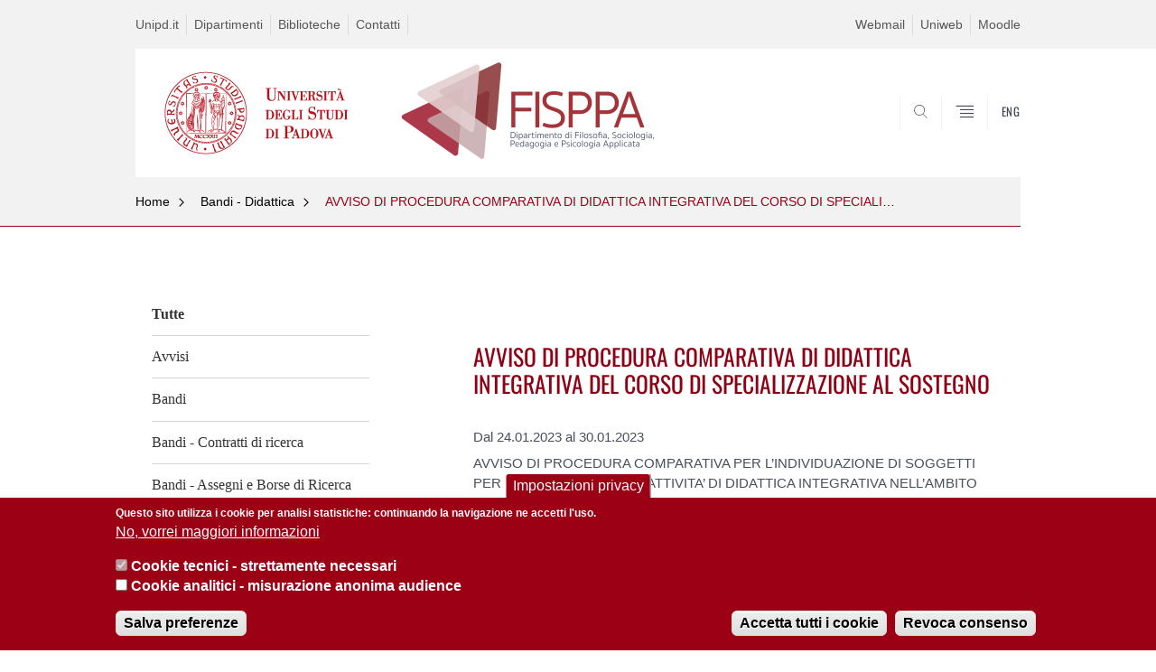

--- FILE ---
content_type: text/html; charset=utf-8
request_url: https://fisppa.unipd.it/avviso-procedura-comparativa-didattica-integrativa-corso-specializzazione-sostegno-0
body_size: 10110
content:


                                                                                                      <!DOCTYPE html PUBLIC "-//W3C//DTD XHTML+ARIA 1.0//EN" "http://www.w3.org/MarkUp/DTD/xhtml-aria-1.dtd">
<!--[if IE 7 ]>    <html xmlns="http://www.w3.org/1999/xhtml" class="nojs" lang="it" > <![endif]-->
<!--[if IE 8 ]>    <html xmlns="http://www.w3.org/1999/xhtml" class="nojs" lang="it" > <![endif]-->
<!--[if (gte IE 9)|!(IE)]><!-->
<html xmlns="http://www.w3.org/1999/xhtml" xml:lang="it" lang="it" >
<!--<![endif]-->

  <head>
    <meta http-equiv="content-type" content="text/html; charset=UTF-8" />
        <meta name="backend" content="171" />
  <title>AVVISO DI PROCEDURA COMPARATIVA DI DIDATTICA INTEGRATIVA DEL CORSO DI SPECIALIZZAZIONE AL SOSTEGNO | Dipartimento di Filosofia, sociologia, pedagogia e psicologia applicata (FISPPA)h1.desc-dip-logo{display:none;} | Università di Padova</title>

 <meta name="description" content="UniPD" />
 <meta name="author" content="Università di Padova" />
 <meta content="width=device-width, initial-scale=1.0" name="viewport" />
 <meta name="format-detection" content="telephone=no" />
<style type="text/css" media="all">
@import url("https://fisppa.unipd.it/modules/system/system.base.css?sz66ib");
@import url("https://fisppa.unipd.it/modules/system/system.menus.css?sz66ib");
@import url("https://fisppa.unipd.it/modules/system/system.messages.css?sz66ib");
@import url("https://fisppa.unipd.it/modules/system/system.theme.css?sz66ib");
</style>
<style type="text/css" media="all">
@import url("https://fisppa.unipd.it/sites/all/modules/contrib/date/date_api/date.css?sz66ib");
@import url("https://fisppa.unipd.it/sites/all/modules/contrib/date/date_popup/themes/datepicker.1.7.css?sz66ib");
@import url("https://fisppa.unipd.it/modules/field/theme/field.css?sz66ib");
@import url("https://fisppa.unipd.it/modules/node/node.css?sz66ib");
@import url("https://fisppa.unipd.it/modules/poll/poll.css?sz66ib");
@import url("https://fisppa.unipd.it/modules/search/search.css?sz66ib");
@import url("https://fisppa.unipd.it/modules/user/user.css?sz66ib");
@import url("https://fisppa.unipd.it/sites/all/modules/contrib/views/css/views.css?sz66ib");
</style>
<style type="text/css" media="all">
@import url("https://fisppa.unipd.it/sites/all/modules/contrib/ctools/css/ctools.css?sz66ib");
@import url("https://fisppa.unipd.it/sites/all/modules/contrib/panels/css/panels.css?sz66ib");
@import url("https://fisppa.unipd.it/sites/all/modules/custom/unipd_cck/unipd_mappa/unipd_mappa.css?sz66ib");
@import url("https://fisppa.unipd.it/sites/all/modules/custom/unipd_panels/plugins/layouts/homepage/fogliaSemplice.css?sz66ib");
@import url("https://fisppa.unipd.it/sites/all/modules/contrib/eu_cookie_compliance/css/eu_cookie_compliance.css?sz66ib");
@import url("https://fisppa.unipd.it/sites/fisppa.unipd.it/files/ctools/css/187bb0d817bbd14f35d2870471294958.css?sz66ib");
</style>
<style type="text/css" media="all">
@import url("https://fisppa.unipd.it/sites/all/themes/unipd_2017/css/style_prototipo.css?sz66ib");
@import url("https://fisppa.unipd.it/sites/all/themes/unipd/SpryAssets/SpryValidationCheckbox.css?sz66ib");
@import url("https://fisppa.unipd.it/sites/all/themes/unipd/SpryAssets/SpryValidationTextField.css?sz66ib");
@import url("https://fisppa.unipd.it/sites/all/themes/unipd_2017/css/style.css?sz66ib");
</style>
    <!-- carousel -->
    <link rel="stylesheet" href="/sites/all/themes/unipd_2017/css/slick.css"/>
    <!-- Add the new slick-theme.css if you want the default styling -->
    <link rel="stylesheet" href="/sites/all/themes/unipd_2017/css/slick-theme.css"/>

    <!--link href="https://fonts.googleapis.com/css?family=Oswald" rel="stylesheet" /-->
	<link rel="stylesheet" href="/sites/all/themes/unipd_2017/fonts/oswald.css" type="text/css" charset="utf-8" />

<meta http-equiv="Content-Type" content="text/html; charset=utf-8" />
<link rel="shortcut icon" href="https://fisppa.unipd.it/sites/all/themes/unipd_2017/favicon.ico" type="image/vnd.microsoft.icon" />
<meta name="description" content="AVVISO DI PROCEDURA COMPARATIVA PER L’INDIVIDUAZIONE DI SOGGETTI PER LO SVOLGIMENTO DI ATTIVITA’ DI DIDATTICA INTEGRATIVA NELL’AMBITO DEL CORSO DI FORMAZIONE PER IL CONSEGUIMENTO DELLA SPECIALIZZAZIONE PER LE ATTIVITA’ DI SOSTEGNO DIDATTICO AGLI ALUNNI CON DISABILITA’ A.A. 2021-2022.Scadenza presentazione domande lunedì 30 gennaio 2023." />
<meta name="generator" content="Drupal 7 (https://www.drupal.org)" />
<link rel="canonical" href="https://fisppa.unipd.it/avviso-procedura-comparativa-didattica-integrativa-corso-specializzazione-sostegno-0" />
<link rel="shortlink" href="https://fisppa.unipd.it/node/10081" />
<meta property="og:site_name" content="fisppa.unipd.it" />
<meta property="og:type" content="article" />
<meta property="og:url" content="https://fisppa.unipd.it/avviso-procedura-comparativa-didattica-integrativa-corso-specializzazione-sostegno-0" />
<meta property="og:title" content="AVVISO DI PROCEDURA COMPARATIVA DI DIDATTICA INTEGRATIVA DEL CORSO DI SPECIALIZZAZIONE AL SOSTEGNO" />
<meta property="og:description" content="AVVISO DI PROCEDURA COMPARATIVA PER L’INDIVIDUAZIONE DI SOGGETTI PER LO SVOLGIMENTO DI ATTIVITA’ DI DIDATTICA INTEGRATIVA NELL’AMBITO DEL CORSO DI FORMAZIONE PER IL CONSEGUIMENTO DELLA SPECIALIZZAZIONE PER LE ATTIVITA’ DI SOSTEGNO DIDATTICO AGLI ALUNNI CON DISABILITA’ A.A. 2021-2022.Scadenza presentazione domande lunedì 30 gennaio 2023." />
<meta property="og:updated_time" content="2023-02-03T14:04:50+01:00" />
<meta property="article:published_time" content="2023-01-24T14:09:53+01:00" />
<meta property="article:modified_time" content="2023-02-03T14:04:50+01:00" />

    <script type="text/javascript" src="/sites/all/themes/unipd_2017/js/jquery-1.7.1.min.js"></script>
    <script type="text/javascript" src="https://fisppa.unipd.it/sites/all/modules/contrib/jquery_update/replace/jquery/1.7/jquery.min.js?v=1.7.2"></script>
<script type="text/javascript" src="https://fisppa.unipd.it/misc/jquery-extend-3.4.0.js?v=1.7.2"></script>
<script type="text/javascript" src="https://fisppa.unipd.it/misc/jquery-html-prefilter-3.5.0-backport.js?v=1.7.2"></script>
<script type="text/javascript" src="https://fisppa.unipd.it/misc/jquery.once.js?v=1.2"></script>
<script type="text/javascript" src="https://fisppa.unipd.it/misc/drupal.js?sz66ib"></script>
<script type="text/javascript" src="https://fisppa.unipd.it/sites/all/modules/contrib/eu_cookie_compliance/js/jquery.cookie-1.4.1.min.js?v=1.4.1"></script>
<script type="text/javascript" src="https://fisppa.unipd.it/sites/all/modules/contrib/admin_menu/admin_devel/admin_devel.js?sz66ib"></script>
<script type="text/javascript" src="https://fisppa.unipd.it/sites/all/modules/contrib/custom_search/js/custom_search.js?sz66ib"></script>
<script type="text/javascript" src="https://fisppa.unipd.it/sites/fisppa.unipd.it/modules/contrib/google_analytics/googleanalytics.js?sz66ib"></script>
<script type="text/javascript" src="https://www.googletagmanager.com/gtag/js?id=UA-42905858-1"></script>
<script type="text/javascript">
<!--//--><![CDATA[//><!--
window.dataLayer = window.dataLayer || [];function gtag(){dataLayer.push(arguments)};gtag("js", new Date());gtag("config", "UA-42905858-1", {"groups":"default","anonymize_ip":true});
//--><!]]>
</script>
<script type="text/javascript">
<!--//--><![CDATA[//><!--
jQuery.extend(Drupal.settings, {"basePath":"\/","pathPrefix":"","ajaxPageState":{"theme":"unipd_2017","theme_token":"ZWfoh2fdMQteQ12GZdzIWOflDXZAMjjYnSWVdKCcr2w","css":{"modules\/system\/system.base.css":1,"modules\/system\/system.menus.css":1,"modules\/system\/system.messages.css":1,"modules\/system\/system.theme.css":1,"sites\/all\/modules\/contrib\/date\/date_api\/date.css":1,"sites\/all\/modules\/contrib\/date\/date_popup\/themes\/datepicker.1.7.css":1,"modules\/field\/theme\/field.css":1,"modules\/node\/node.css":1,"modules\/poll\/poll.css":1,"modules\/search\/search.css":1,"modules\/user\/user.css":1,"sites\/all\/modules\/contrib\/views\/css\/views.css":1,"sites\/all\/modules\/contrib\/ctools\/css\/ctools.css":1,"sites\/all\/modules\/contrib\/panels\/css\/panels.css":1,"sites\/all\/modules\/custom\/unipd_cck\/unipd_mappa\/unipd_mappa.css":1,"sites\/all\/modules\/custom\/unipd_panels\/plugins\/layouts\/homepage\/fogliaSemplice.css":1,"sites\/all\/modules\/contrib\/eu_cookie_compliance\/css\/eu_cookie_compliance.css":1,"public:\/\/ctools\/css\/187bb0d817bbd14f35d2870471294958.css":1,"sites\/all\/themes\/unipd_2017\/css\/headerfooter.css":1,"sites\/all\/themes\/unipd_2017\/css\/cuprum.css":1,"sites\/all\/themes\/unipd_2017\/css\/calendar.css":1,"sites\/all\/themes\/unipd_2017\/css\/style_prototipo.css":1,"sites\/all\/themes\/unipd\/SpryAssets\/SpryValidationCheckbox.css":1,"sites\/all\/themes\/unipd\/SpryAssets\/SpryValidationTextField.css":1,"sites\/all\/themes\/unipd_2017\/css\/style.css":1,"sites\/all\/themes\/unipd_2017\/css\/tabs.css":1,"sites\/all\/themes\/unipd_2017\/css\/handheld.css":1},"js":{"sites\/all\/modules\/contrib\/jquery_update\/replace\/jquery\/1.7\/jquery.min.js":1,"misc\/jquery-extend-3.4.0.js":1,"misc\/jquery-html-prefilter-3.5.0-backport.js":1,"misc\/jquery.once.js":1,"misc\/drupal.js":1,"sites\/all\/modules\/contrib\/eu_cookie_compliance\/js\/jquery.cookie-1.4.1.min.js":1,"sites\/all\/modules\/contrib\/admin_menu\/admin_devel\/admin_devel.js":1,"sites\/all\/modules\/custom\/unipd_cck\/unipd_mappa\/unipd_mappa.js":1,"sites\/all\/modules\/custom\/unipd_cck\/unipd_mappa\/jquery.ui.map.js":1,"sites\/all\/modules\/custom\/unipd_cck\/unipd_mappa\/jquery.ui.map.services.js":1,"sites\/all\/modules\/custom\/unipd_cck\/unipd_mappa\/jquery.ui.map.extensions.js":1,"sites\/all\/modules\/contrib\/custom_search\/js\/custom_search.js":1,"sites\/fisppa.unipd.it\/modules\/contrib\/google_analytics\/googleanalytics.js":1,"https:\/\/www.googletagmanager.com\/gtag\/js?id=UA-42905858-1":1,"0":1,"1":1,"2":1,"sites\/all\/modules\/contrib\/eu_cookie_compliance\/js\/eu_cookie_compliance.js":1,"3":1}},"custom_search":{"form_target":"_self","solr":1},"eu_cookie_compliance":{"cookie_policy_version":"1.0.0","popup_enabled":1,"popup_agreed_enabled":0,"popup_hide_agreed":0,"popup_clicking_confirmation":false,"popup_scrolling_confirmation":false,"popup_html_info":"\u003Cbutton type=\u0022button\u0022 class=\u0022eu-cookie-withdraw-tab\u0022\u003EImpostazioni privacy\u003C\/button\u003E\n\u003Cdiv class=\u0022eu-cookie-compliance-banner eu-cookie-compliance-banner-info eu-cookie-compliance-banner--categories\u0022\u003E\n  \u003Cdiv class=\u0022popup-content info\u0022\u003E\n    \u003Cdiv id=\u0022popup-text\u0022\u003E\n      \u003Cp\u003EQuesto sito utilizza i cookie per analisi statistiche: continuando la navigazione ne accetti l\u0027uso.\u003C\/p\u003E              \u003Cbutton type=\u0022button\u0022 class=\u0022find-more-button eu-cookie-compliance-more-button\u0022\u003ENo, vorrei maggiori informazioni\u003C\/button\u003E\n          \u003C\/div\u003E\n          \u003Cdiv id=\u0022eu-cookie-compliance-categories\u0022 class=\u0022eu-cookie-compliance-categories\u0022\u003E\n                  \u003Cdiv class=\u0022eu-cookie-compliance-category\u0022\u003E\n            \u003Cdiv\u003E\n              \u003Cinput type=\u0022checkbox\u0022 name=\u0022cookie-categories\u0022 id=\u0022cookie-category-cookie-tecnici-strettamente-necessari\u0022\n                     value=\u0022cookie_tecnici_strettamente_necessari\u0022\n                     checked                     disabled \u003E\n              \u003Clabel for=\u0022cookie-category-cookie-tecnici-strettamente-necessari\u0022\u003ECookie tecnici - strettamente necessari\u003C\/label\u003E\n            \u003C\/div\u003E\n                      \u003Cdiv class=\u0022eu-cookie-compliance-category-description\u0022\u003E\u003C\/div\u003E\n                  \u003C\/div\u003E\n                  \u003Cdiv class=\u0022eu-cookie-compliance-category\u0022\u003E\n            \u003Cdiv\u003E\n              \u003Cinput type=\u0022checkbox\u0022 name=\u0022cookie-categories\u0022 id=\u0022cookie-category-analytics\u0022\n                     value=\u0022analytics\u0022\n                                           \u003E\n              \u003Clabel for=\u0022cookie-category-analytics\u0022\u003ECookie analitici - misurazione anonima audience\u003C\/label\u003E\n            \u003C\/div\u003E\n                      \u003Cdiv class=\u0022eu-cookie-compliance-category-description\u0022\u003E\u003C\/div\u003E\n                  \u003C\/div\u003E\n                          \u003Cdiv class=\u0022eu-cookie-compliance-categories-buttons\u0022\u003E\n            \u003Cbutton type=\u0022button\u0022\n                    class=\u0022eu-cookie-compliance-save-preferences-button\u0022\u003ESalva preferenze\u003C\/button\u003E\n          \u003C\/div\u003E\n              \u003C\/div\u003E\n    \n    \u003Cdiv id=\u0022popup-buttons\u0022 class=\u0022eu-cookie-compliance-has-categories\u0022\u003E\n      \u003Cbutton type=\u0022button\u0022 class=\u0022agree-button eu-cookie-compliance-default-button\u0022\u003EAccetta tutti i cookie\u003C\/button\u003E\n              \u003Cbutton type=\u0022button\u0022 class=\u0022eu-cookie-withdraw-button eu-cookie-compliance-hidden\u0022 \u003ERevoca consenso\u003C\/button\u003E\n          \u003C\/div\u003E\n  \u003C\/div\u003E\n\u003C\/div\u003E","use_mobile_message":false,"mobile_popup_html_info":"  \u003Cbutton type=\u0022button\u0022 class=\u0022eu-cookie-withdraw-tab\u0022\u003EImpostazioni privacy\u003C\/button\u003E\n\u003Cdiv class=\u0022eu-cookie-compliance-banner eu-cookie-compliance-banner-info eu-cookie-compliance-banner--categories\u0022\u003E\n  \u003Cdiv class=\u0022popup-content info\u0022\u003E\n    \u003Cdiv id=\u0022popup-text\u0022\u003E\n                    \u003Cbutton type=\u0022button\u0022 class=\u0022find-more-button eu-cookie-compliance-more-button\u0022\u003ENo, vorrei maggiori informazioni\u003C\/button\u003E\n          \u003C\/div\u003E\n          \u003Cdiv id=\u0022eu-cookie-compliance-categories\u0022 class=\u0022eu-cookie-compliance-categories\u0022\u003E\n                  \u003Cdiv class=\u0022eu-cookie-compliance-category\u0022\u003E\n            \u003Cdiv\u003E\n              \u003Cinput type=\u0022checkbox\u0022 name=\u0022cookie-categories\u0022 id=\u0022cookie-category-cookie-tecnici-strettamente-necessari\u0022\n                     value=\u0022cookie_tecnici_strettamente_necessari\u0022\n                     checked                     disabled \u003E\n              \u003Clabel for=\u0022cookie-category-cookie-tecnici-strettamente-necessari\u0022\u003ECookie tecnici - strettamente necessari\u003C\/label\u003E\n            \u003C\/div\u003E\n                      \u003Cdiv class=\u0022eu-cookie-compliance-category-description\u0022\u003E\u003C\/div\u003E\n                  \u003C\/div\u003E\n                  \u003Cdiv class=\u0022eu-cookie-compliance-category\u0022\u003E\n            \u003Cdiv\u003E\n              \u003Cinput type=\u0022checkbox\u0022 name=\u0022cookie-categories\u0022 id=\u0022cookie-category-analytics\u0022\n                     value=\u0022analytics\u0022\n                                           \u003E\n              \u003Clabel for=\u0022cookie-category-analytics\u0022\u003ECookie analitici - misurazione anonima audience\u003C\/label\u003E\n            \u003C\/div\u003E\n                      \u003Cdiv class=\u0022eu-cookie-compliance-category-description\u0022\u003E\u003C\/div\u003E\n                  \u003C\/div\u003E\n                          \u003Cdiv class=\u0022eu-cookie-compliance-categories-buttons\u0022\u003E\n            \u003Cbutton type=\u0022button\u0022\n                    class=\u0022eu-cookie-compliance-save-preferences-button\u0022\u003ESalva preferenze\u003C\/button\u003E\n          \u003C\/div\u003E\n              \u003C\/div\u003E\n    \n    \u003Cdiv id=\u0022popup-buttons\u0022 class=\u0022eu-cookie-compliance-has-categories\u0022\u003E\n      \u003Cbutton type=\u0022button\u0022 class=\u0022agree-button eu-cookie-compliance-default-button\u0022\u003EAccetta tutti i cookie\u003C\/button\u003E\n              \u003Cbutton type=\u0022button\u0022 class=\u0022eu-cookie-withdraw-button eu-cookie-compliance-hidden\u0022 \u003ERevoca consenso\u003C\/button\u003E\n          \u003C\/div\u003E\n  \u003C\/div\u003E\n\u003C\/div\u003E\n","mobile_breakpoint":"768","popup_html_agreed":"\u003Cdiv\u003E\n  \u003Cdiv class=\u0022popup-content agreed\u0022\u003E\n    \u003Cdiv id=\u0022popup-text\u0022\u003E\n      \u003Cp\u003E\u003Cstrong\u003EGrazie.\u003C\/strong\u003E\u003C\/p\u003E    \u003C\/div\u003E\n    \u003Cdiv id=\u0022popup-buttons\u0022\u003E\n      \u003Cbutton type=\u0022button\u0022 class=\u0022hide-popup-button eu-cookie-compliance-hide-button\u0022\u003ENascondi\u003C\/button\u003E\n              \u003Cbutton type=\u0022button\u0022 class=\u0022find-more-button eu-cookie-compliance-more-button-thank-you\u0022 \u003EMaggiori informazioni\u003C\/button\u003E\n          \u003C\/div\u003E\n  \u003C\/div\u003E\n\u003C\/div\u003E","popup_use_bare_css":false,"popup_height":"auto","popup_width":"100%","popup_delay":1000,"popup_link":"\/privacy-policy","popup_link_new_window":0,"popup_position":null,"fixed_top_position":false,"popup_language":"it","store_consent":true,"better_support_for_screen_readers":0,"reload_page":0,"domain":"","domain_all_sites":0,"popup_eu_only_js":0,"cookie_lifetime":"100","cookie_session":false,"disagree_do_not_show_popup":0,"method":"categories","allowed_cookies":"","withdraw_markup":"\u003Cbutton type=\u0022button\u0022 class=\u0022eu-cookie-withdraw-tab\u0022\u003EImpostazioni privacy\u003C\/button\u003E\n\u003Cdiv class=\u0022eu-cookie-withdraw-banner\u0022\u003E\n  \u003Cdiv class=\u0022popup-content info\u0022\u003E\n    \u003Cdiv id=\u0022popup-text\u0022\u003E\n      \u003Ch2\u003EWe use cookies on this site to enhance your user experience\u003C\/h2\u003E\u003Cp\u003EYou have given your consent for us to set cookies.\u003C\/p\u003E    \u003C\/div\u003E\n    \u003Cdiv id=\u0022popup-buttons\u0022\u003E\n      \u003Cbutton type=\u0022button\u0022 class=\u0022eu-cookie-withdraw-button\u0022\u003ERevoca consenso\u003C\/button\u003E\n    \u003C\/div\u003E\n  \u003C\/div\u003E\n\u003C\/div\u003E\n","withdraw_enabled":1,"withdraw_button_on_info_popup":1,"cookie_categories":["cookie_tecnici_strettamente_necessari","analytics"],"cookie_categories_details":{"cookie_tecnici_strettamente_necessari":{"weight":0,"machine_name":"cookie_tecnici_strettamente_necessari","label":"Cookie tecnici - strettamente necessari","description":"","checkbox_default_state":"required"},"analytics":{"weight":0,"machine_name":"analytics","label":"Cookie analitici - misurazione anonima audience","description":"","checkbox_default_state":"unchecked"}},"enable_save_preferences_button":1,"cookie_name":"","cookie_value_disagreed":"0","cookie_value_agreed_show_thank_you":"1","cookie_value_agreed":"2","containing_element":"body","automatic_cookies_removal":1},"googleanalytics":{"account":["UA-42905858-1"],"trackOutbound":1,"trackMailto":1,"trackDownload":1,"trackDownloadExtensions":"7z|aac|arc|arj|asf|asx|avi|bin|csv|doc(x|m)?|dot(x|m)?|exe|flv|gif|gz|gzip|hqx|jar|jpe?g|js|mp(2|3|4|e?g)|mov(ie)?|msi|msp|pdf|phps|png|ppt(x|m)?|pot(x|m)?|pps(x|m)?|ppam|sld(x|m)?|thmx|qtm?|ra(m|r)?|sea|sit|tar|tgz|torrent|txt|wav|wma|wmv|wpd|xls(x|m|b)?|xlt(x|m)|xlam|xml|z|zip"}});
//--><!]]>
</script>

<!--    <script type="text/javascript" src="/sites/all/themes/unipd_2017/js/jquery-3.1.1.min.js"></script> -->
<!--    <script type="text/javascript" src="/sites/all/themes/unipd_2017/js/jquery-migrate-3.0.0.min.js"></script> -->

  <script src="/sites/all/themes/unipd_2017/js/libs/jquery-ui.min.js" type="text/javascript"></script>
  <script src="/sites/all/themes/unipd_2017/js/jquery.asmselect.js" type="text/javascript"></script>
  <link href="/sites/all/themes/unipd_2017/css/jquery.asmselect.css" type="text/css"/>

<!-- Facebook Pixel Code -->
<script>
!function(f,b,e,v,n,t,s)
{if(f.fbq)return;n=f.fbq=function(){n.callMethod?
n.callMethod.apply(n,arguments):n.queue.push(arguments)};
if(!f._fbq)f._fbq=n;n.push=n;n.loaded=!0;n.version='2.0';
n.queue=[];t=b.createElement(e);t.async=!0;
t.src=v;s=b.getElementsByTagName(e)[0];
s.parentNode.insertBefore(t,s)}(window,document,'script',
'https://connect.facebook.net/en_US/fbevents.js');
 fbq('init', '2173635339594179');
fbq('track', 'PageView');
</script>
<noscript>
 <img height="1" width="1"
src="https://www.facebook.com/tr?id=2173635339594179&ev=PageView
&noscript=1"/>
</noscript>
<!-- End Facebook Pixel Code -->

  </head>


<body class="nojs">

      <div id="skip-link"><p><a class="visuallyhidden"  href="#main">Vai al contenuto</a></p></div>
  
    <!-- header -->
    <div id="header" class="row">

      <!-- utils -->
      <div id="header__utils" class="container mh">
        <div class="col-mobile-6c col-desktop-6c" role="navigation" title="Menu di servizio">
          <ul id="header__utils__communication" class="header__utils__menu">
            <li><a tabindex="" href="http://www.unipd.it" title="Unipd.it">Unipd.it</a></li><li><a tabindex="" href="http://www.unipd.it/dipartimenti" title="Dipartimenti">Dipartimenti</a></li><li><a tabindex="" href="http://www.unipd.it/universit%C3%A0/sedi/biblioteche-e-mediateche" title="Biblioteche">Biblioteche</a></li><li><a tabindex="" href="https://fisppa.unipd.it/contatti" title="Contatti">Contatti</a></li>          </ul>
        </div>
        <div class="col-mobile-6c col-desktop-6c" role="navigation" title="Menu utilità">
          <ul id="header__utils__services" class="header__utils__menu" >
            <li><a tabindex="" href="https://www.unipd.it/webmail" title="Webmail" >Webmail</a></li><li><a tabindex="" href="https://uniweb.unipd.it/Home.do" title="Uniweb" >Uniweb</a></li><li><a tabindex="" href="https://ssu.elearning.unipd.it" title="Moodle" >Moodle</a></li>          </ul>
        </div>
      </div>



      <!-- main red header -->
      <div id="header__container" class="bg-white-right">
        <div id="header__main__content" class="container" role="navigation" title="Header">
          <!-- logo -->
          <img src="/sites/all/themes/unipd_2017/logo-print.png" alt="" id="logo-print"/>
          <h1 id="home-link-container" role="menu" title="Vai alla homepage">
            <a id="home-link" href="/" >
              <img src="/sites/all/themes/unipd_2017/logo-dip.png" alt="Università degli Studi di Padova" />
            </a>
          </h1>

                    <div class="dip-logo">
          <a href="/" >
            <img src="https://fisppa.unipd.it/sites/fisppa.unipd.it/files/sublogo_0.png" alt="" />
    		  	<h1 class="desc-dip-logo">Dipartimento di Filosofia, sociologia, pedagogia e psicologia applicata (FISPPA)<style>h1.desc-dip-logo{display:none;}</style></h1>
          </a>
		  </div>
		  


          <!-- links and megamenu toggle -->
          <ul id="header__main__navigator" role="menu" title="Scegli il tuo profilo">
            <li class="nav-item" id="header__main__navigator__categories" >
              <a class="nav-link toggle" id="header__main__navigator__categories-toggle" ><span class="icon-user mh"></span><span class="label">SCEGLI IL <br class="dh" /> TUO PROFILO</span></a>
              <div id="header__main__navigator__categories-container" class="dropdown__menu" >

                
              </div>
            </li>
            <li class="nav-item" id="header__main__navigator__search" >
              <a class="nav-link" id="header__main__navigator__search-toggle" href="#" ><span class="icon-search"></span><span class="label hidden">SEARCH</span></a>
              <div id="header__main__navigator__search-container" class="dropdown__menu">
	              <form action="https://fisppa.unipd.it/unipd-search-redirect" method="post" role="search" id="ricerca">
				      <fieldset>
				      <!--legend>Ricerca</legend-->

					  <input type="radio" aria-labelledby="lblhead1_label" tabindex="-1" name="radio" value="site" id="inphead1"  /><label id="lblhead1_label" for="inphead1"><span></span>@Unipd</label>
					  <input type="radio" aria-labelledby="lblhead2_label" tabindex="-1" name="radio" value="persone" id="inphead2" /><label id="lblhead2_label" for="inphead2"><span></span>Persone</label>
					  <input type="radio" aria-labelledby="lblhead3_label" tabindex="-1" name="radio" value="strutture" id="inphead3" /><label id="lblhead3_label" for="inphead3"><span></span>Strutture</label>

				      <label id="lblhead4_label" for="inphead4" class="out-of-layout">Cerca</label>

				      <input type="text" maxlength="50" aria-labelledby="lblhead4_label" id="inphead4" name="search_block_form"   />
				      <button type="submit"  >SEARCH</button>
				      </fieldset>

				  </form>

              </div>
            </li>
            <li class="nav-item" id="header__main__navigator__megamenu-toggle" role="menu" title="Menu">
              <a class="nav-link" href="#"><span class="icon-menu"  ></span><span class="label hidden" >Menu</span></a>
            </li>
				            <li class="nav-item" id="header__main__navigator__language" role="menu" title="Go to the english site">
									<a class="nav-link" href="/en" hreflang="en"   ><span class="label">ENG</span></a>
								</li>
			          </ul>
        </div>
      </div>

      <!-- megamenu -->
      <div id="header__megamenu__container">
        <div class="container dtr"><a href="#" id="header__megamenu__toggle" ><span>CHIUDI</span></a></div>
        <ul id="header__megamenu__main-list" class="container" role="menu" title="Menu principale">
	        <li class="submenu" id="menudipartimento"><h2  class="submenu__title"><a  href="#">Dipartimento</a></h2><ul class="submenu__list"><li>
					<a href="#menudidattica"  class="skiplink" >
						Salta al menu didattica
					</a>
				</li><li><a href="https://fisppa.unipd.it/dipartimento/presentazione-0" >Presentazione</a></li><li><a href="https://fisppa.unipd.it/dipartimento/organi-dipartimento" >Direzione ed Organi collegiali</a></li><li><a href="https://fisppa.unipd.it/dipartimento/commissioni" >Commissioni</a></li><li><a href="https://fisppa.unipd.it/dipartimento/organi-dipartimento/commissioni-gruppi-lavoro" >Gruppi di lavoro</a></li><li><a href="https://fisppa.unipd.it/dipartimento/amministrazione" >Organizzazione funzionale</a></li><li><a href="https://fisppa.unipd.it/dipartimento/persone" >Persone</a></li><li><a href="https://fisppa.unipd.it/dipartimento/sedi" >Sedi</a></li><li><a href="https://fisppa.unipd.it/dipartimento/sezioni" >Sezioni</a></li><li><a href="https://fisppa.unipd.it/dipartimento/amministrazione/documenti" >Statuto e regolamenti</a></li><li><a href="https://fisppa.unipd.it/dipartimento/amministrazione-trasparente" >Amministrazione trasparente</a></li><li><a href="https://fisppa.unipd.it/dipartimento/stati-generali-dipartimento" >Stati generali</a></li><li><a href="https://fisppa.unipd.it/dipartimento/polo-multifunzionale-centro-ovest" >Ex-Polo Multifunzionale Centro Ovest</a></li><li><a href="https://fisppa.unipd.it/assicurazione-qualita" >Assicurazione della Qualità del Dipartimento</a></li><li><a href="https://fisppa.unipd.it/dipartimento/organi-ateneo/pianificazione-strategica-dipartimento" >Pianificazione strategica di Dipartimento</a></li></ul></li><li class="submenu" id="menudidattica"><h2  class="submenu__title"><a  href="#">Didattica</a></h2><ul class="submenu__list"><li>
					<a href="#menuricerca"  class="skiplink" >
						Salta al menu ricerca
					</a>
				</li><li><a href="https://fisppa.unipd.it/didattica-0" >Didattica</a></li><li><a href="https://fisppa.unipd.it/didattica/corsi-laurea-triennale" >Corsi di Laurea Triennale</a></li><li><a href="https://fisppa.unipd.it/didattica/corsi-laurea-magistrale" >Corsi di Laurea Magistrale</a></li><li><a href="https://fisppa.unipd.it/didattica/corso-laurea-magistrale-ciclo-unico" >Corso di Laurea Magistrale a ciclo unico</a></li><li><a href="https://fisppa.unipd.it/didattica/corsi-laurea-ante-riforma-disattivati" >Corsi di Laurea Ante Riforma e disattivati</a></li><li><a href="https://fisppa.unipd.it/didattica/orientamento-uscita" >Orientamento in uscita</a></li><li><a href="https://fisppa.unipd.it/didattica/corsi-dottorato" >Corsi di Dottorato</a></li><li><a href="https://fisppa.unipd.it/didattica/master" >Master</a></li><li><a href="https://fisppa.unipd.it/corsi/post-lauream/altri-corsi/corsi-perfezionamento-0" >Corsi di perfezionamento</a></li><li><a href="https://fisppa.unipd.it/didattica/esami-stato" >Esami di stato</a></li><li><a href="https://fisppa.unipd.it/didattica/prova-pratica-valutativa-psicologia" >Prova Pratica Valutativa - Psicologia</a></li><li><a href="https://fisppa.unipd.it/didattica/innovazione-didattica" >Innovazione didattica</a></li><li><a href="https://fisppa.unipd.it/corsi/post-lauream/corsi-lapprendimento-permanente" >Corsi per l'apprendimento permanente</a></li><li><a href="https://fisppa.unipd.it/didattica/corsi-alta-formazione" >Corsi di alta formazione</a></li><li><a href="https://www.unipd.it/corsi-alta-formazione" >Corsi di alta formazione per aggiornamento e formazione insegnanti</a></li><li><a href="https://www.unipd.it/corsi-specializzazione-sostegno-didattico-alunni-disabilita" >Corsi di specializzazione sostegno didattico alunni con disabilità</a></li><li><a href="https://fisppa.unipd.it/didattica/learning" >e-Learning</a></li><li><a href="https://fisppa.unipd.it/blended-intensive-programme-bip" >Blended Intensive Programmes</a></li><li><a href="https://fisppa.unipd.it/double-degree-padova-w%C3%BCrzburg-germania-management-servizi-educativi-formazione-continua" >Double Degree</a></li><li><a href="https://www.unipd.it/summer-winter-school" >Summer e winter school</a></li><li><a href="https://syllabus.didattica.unipd.it/" >Syllabus</a></li><li><a href="https://fisppa.unipd.it/linee-guida-didattica-integrativa" >Linee guida per la didattica integrativa</a></li><li><a href="https://fisppa.unipd.it/didattica/premio-laurea-giulia-minella" >Premio di Laurea "Giulia Minella"</a></li></ul></li><li class="submenu" id="menuricerca"><h2  class="submenu__title"><a  href="#">Ricerca</a></h2><ul class="submenu__list"><li>
					<a href="#menuterzamissione"  class="skiplink" >
						Salta al menu terzamissione
					</a>
				</li><li><a href="https://fisppa.unipd.it/ricerca-2" >Ricerca</a></li><li><a href="https://fisppa.unipd.it/linee-ricerca" >Linee di ricerca</a></li><li><a href="https://fisppa.unipd.it/ricerca/progetti-ricerca-0" >Progetti di ricerca</a></li><li><a href="https://fisppa.unipd.it/gruppi-ricerca" >Gruppi di ricerca</a></li><li><a href="https://fisppa.unipd.it/ricerca/centri" >Centri</a></li><li><a href="https://fisppa.unipd.it/ricerca/qualit%C3%A0-ricerca" >Qualità della ricerca</a></li><li><a href="https://fisppa.unipd.it/ricerca/pnrr" >PNRR</a></li></ul></li><li class="submenu" id="menuterzamissione"><h2  class="submenu__title"><a  href="#">Terza missione</a></h2><ul class="submenu__list"><li>
					<a href="#menuservizi"  class="skiplink" >
						Salta al menu servizi
					</a>
				</li><li><a href="https://fisppa.unipd.it/terza-missione" >Terza missione</a></li><li><a href="https://fisppa.unipd.it/terza-missione/attivit%C3%A0-collaborazione" >Attività di collaborazione</a></li><li><a href="https://fisppa.unipd.it/terza-missione/convenzioni-contratti" >Convenzioni e contratti</a></li></ul></li><li class="submenu" id="menuservizi"><h2  class="submenu__title"><a  href="#">Servizi</a></h2><ul class="submenu__list"><li>
					<a href="#menuinternational"  class="skiplink" >
						Salta al menu international
					</a>
				</li><li><a href="https://www.fisppa.unipd.it/servizi/indice-servizi" >Servizi</a></li><li><a href="https://elearning.unipd.it/scienzeumane/mod/page/view.php?id=22562" >Orientamento</a></li><li><a href="https://fisppa.unipd.it/servizi/stage-tirocini" >Stage e tirocini</a></li><li><a href="https://fisppa.unipd.it/servizi/biblioteche" >Biblioteche</a></li><li><a href="https://fisppa.unipd.it/servizi/front-office-studenti" >Front-office studenti</a></li><li><a href="https://fisppa.unipd.it/servizi/tutorato" >Tutorato</a></li><li><a href="https://fisppa.unipd.it/servizi/museo-educazione" >Museo dell'Educazione</a></li><li><a href="https://www.fisppa.unipd.it/dipartimento/amministrazione" >Servizi Amministrativi</a></li><li><a href="https://fisppa.unipd.it/servizi/servizi-informatici" >Servizi Informatici</a></li><li><a href="https://www.fisppa.unipd.it/dipartimento/amministrazione/modulistica" >Modulistica</a></li></ul></li>        </ul>
      </div>

    </div>

    <!-- main -->
<div id="main" class="row" >


	          <div class="tabs">
                    </div>
        
        
        
		



        

<div id="leftsidebar"><div class="panel-pane pane-menu-comunicazioni"  >
  
      
  
  <div class="pane-content">
    <div id="main" class="row">
      <!-- breadcrumb -->
      <div class="row bg-gray-left" id="main-breadcrumb">
        <div class="container">
			<ul class="main-breadcrumb__list">
				<li class="main-breadcrumb__list__item">
					<a class="main-breadcrumb__list__link" href="#" data-link="/">Home</a>
						<ul class="main-breadcrumb__sub-list parent">
							<li class="main-breadcrumb__sub-list__item main-breadcrumb__list__item parent">
							<a class="main-breadcrumb__sub-list__link main-breadcrumb__sub-list__link" href="/" >
							 Home
							</a>
							<a href="#" class="main-breadcrumb__list__link link_toggle main-breadcrumb__list__link_toggle" ><span>Apri menu</span></a>
							</li>
						</ul>	
				</li>	
						
					
				<li class="main-breadcrumb__list__item">
					<a class="main-breadcrumb__list__link" href="#" data-link="/news/termine/92">Bandi - Didattica</a>
						<ul class="main-breadcrumb__sub-list parent">
							<li class="main-breadcrumb__sub-list__item main-breadcrumb__list__item parent">
							<a class="main-breadcrumb__sub-list__link main-breadcrumb__sub-list__link" href="/news/termine/92" >
							 Bandi - Didattica							</a>
							<a href="#" class="main-breadcrumb__list__link link_toggle main-breadcrumb__list__link_toggle" ><span>Apri menu</span></a>
							</li>
						</ul>	
				</li>		
				
				<li class="main-breadcrumb__list__item"><span class="main-breadcrumb__list__text no_child"><a href="/news/termine/92" class="link-to-parent">Indietro</a><a class="menu-toggle" href="#">AVVISO DI PROCEDURA COMPARATIVA DI DIDATTICA INTEGRATIVA DEL CORSO DI SPECIALIZZAZIONE AL SOSTEGNO</a></span>	
				</li>
			</ul>
		</div>
</div>
 <div class="pixel-border bg-red-left">
	 <div class="container"></div>
 </div>       
</div>

  </div>

  
  </div>
<div class="panel-separator"></div><div class="panel-pane pane-views pane-view-spalla-termini-categoria"  >
  
      
  
  <div class="pane-content">
    
<span class="usertypestrip personale"></span>
<div id="skip-link-secondary"><p><a class="visuallyhidden" href="#centercolumn">Vai al contenuto</a></p></div>
<div class="sideblock personale container">
<ul class="leftmenu">


  <li><a href="https://fisppa.unipd.it/news" ><strong> Tutte</strong></a></li>
    <!--div class="view-content"-->
            <span class="field-content"><li class="dvd1 "><a href="https://fisppa.unipd.it/news/termine/1" >Avvisi</a></li>

</span>      <span class="field-content"><li class="dvd1 "><a href="https://fisppa.unipd.it/news/termine/99" >Bandi</a></li>

</span>      <span class="field-content"><li class="dvd1 "><a href="https://fisppa.unipd.it/news/termine/105" >Bandi - Contratti di ricerca</a></li>

</span>      <span class="field-content"><li class="dvd1 "><a href="https://fisppa.unipd.it/news/termine/93" >Bandi - Assegni e Borse di Ricerca</a></li>

</span>      <span class="field-content"><li class="dvd1 "><a href="https://fisppa.unipd.it/news/termine/94" >Bandi - Incarichi di lavoro autonomo per attività di ricerca</a></li>

</span>      <span class="field-content"><li class="dvd1 "><a href="https://fisppa.unipd.it/news/termine/98" >Bandi - Incarichi di tutor nei corsi di studio</a></li>

</span>      <span class="field-content"><li class="dvd1 "><a href="https://fisppa.unipd.it/news/termine/95" >Bandi - Incarichi di didattica frontale</a></li>

</span>      <span class="field-content"><li class="dvd1 "><a href="https://fisppa.unipd.it/news/termine/96" >Bandi - Incarichi di didattica integrativa</a></li>

</span>      <span class="field-content"><li class="dvd1 "><a href="https://fisppa.unipd.it/news/termine/97" >Bandi - Incarichi di lavoro autonomo per attività di didattica</a></li>

</span>      <span class="field-content"><li class="dvd1 "><a href="https://fisppa.unipd.it/news/termine/101" >Bandi - Formazione degli insegnanti</a></li>

</span>      <span class="field-content"><li class="dvd1 "><a href="https://fisppa.unipd.it/news/termine/103" >Bandi - Avvisi di procedura comparativa</a></li>

</span>      <span class="field-content"><li class="dvd1 selected"><a href="https://fisppa.unipd.it/news/termine/92" >Bandi - Didattica</a></li>

</span>      <span class="field-content"><li class="dvd1 "><a href="https://fisppa.unipd.it/news/termine/28" >Bandi - Ricerca</a></li>

</span>      <span class="field-content"><li class="dvd1 "><a href="https://fisppa.unipd.it/eventi" >Eventi</a></li>

</span>    <!--/div-->
  
  <li><a class="link-tutti" href="https://fisppa.unipd.it/news/archivio" ><strong> Vai all'archivio</strong></a></li>

</ul>
</div>
  </div>

  
  </div>
</div>
<div id="centercolumn"><div class="panel-pane pane-views-panes pane-view-lista-news-2017-panel-pane-3"  >
  
      
  
  <div class="pane-content">
    
          
      </div>

  
  </div>
<div class="panel-separator"></div><div class="panel-pane pane-views-panes pane-view-lista-news-archivio-2017-panel-pane-2"  >
  
      
  
  <div class="pane-content">
    
		
			


  


<div class="row">
	<div class="container container-aside">
		<div class="container-has-aside__text-container right content-container col-desktop-12c news-grid">


      			


						
<span class="usertypestrip personale"></span>
<div class="row">
	<div class="container container-aside">
		<div class="blockheader">

			<!--h2 class="section-title section-title-leaf right section-title-roman">News: </h2-->
		</div>
	</div>
</div>		
<!--div class="row">
	<div class="container container-aside">
		<div class="container-has-aside__text-container right content-container single "-->
	

<!-- Inizio news -->

<div class="row">
	<div class="container container-aside">
		<div class="container-has-aside__text-container right content-container news-grid">
		<!-- Inizio news -->
		<div class="big-block block-b news-block" role="article">
					<div class="padd">
																		<div class="category"></div>
						<h3>AVVISO DI PROCEDURA COMPARATIVA DI DIDATTICA INTEGRATIVA DEL CORSO DI SPECIALIZZAZIONE AL SOSTEGNO</h3>
						
						<p><span class="date"></span></p><p><span class="date">Dal 24.01.2023 al 30.01.2023</span></p><p>AVVISO DI PROCEDURA COMPARATIVA PER L’INDIVIDUAZIONE DI SOGGETTI PER LO SVOLGIMENTO DI ATTIVITA’ DI DIDATTICA INTEGRATIVA NELL’AMBITO DEL CORSO DI FORMAZIONE PER IL CONSEGUIMENTO DELLA SPECIALIZZAZIONE PER LE ATTIVITA’ DI SOSTEGNO DIDATTICO AGLI ALUNNI CON DISABILITA’ A.A. 2021-2022.</p><p>Scadenza presentazione domande lunedì 30 gennaio 2023.</p><div class="blocco-download"><ul class="download-container">            	<span class="field-content">
	<li class="donwload-element">
	
	
	<a href="https://fisppa.unipd.it/sites/fisppa.unipd.it/files/Modulo%20integrativa%20didattica%20integrativa%20sostegno%20genn_2023.doc" class="download clearfix" title="Modulo di partecipazione">
	<!--a href="/download/file/fid/6941" class="download clearfix" title="Modulo di partecipazione"-->
	
		
		<!--span class="tit">Modulo di partecipazione</span-->
		
			<span class="link-title">Modulo di partecipazione</span>       		
       				

	

		<span class="down">Download</span>
	</a>

		</li>

</span>               	<span class="field-content">
	<li class="donwload-element">
	
	
	<a href="https://fisppa.unipd.it/sites/fisppa.unipd.it/files/Bando%20sostegno%20didattica%20integrativa-%20ALBO.pdf" class="download clearfix" title="AVVISO DI PROCEDURA COMPARATIVA DI DIDATTICA INTEGRATIVA DEL CORSO DI SPECIALIZZAZIONE AL SOSTEGNO">
	<!--a href="/download/file/fid/6943" class="download clearfix" title="AVVISO DI PROCEDURA COMPARATIVA DI DIDATTICA INTEGRATIVA DEL CORSO DI SPECIALIZZAZIONE AL SOSTEGNO"-->
	
		
		<!--span class="tit">AVVISO DI PROCEDURA COMPARATIVA DI DIDATTICA INTEGRATIVA DEL CORSO DI SPECIALIZZAZIONE AL SOSTEGNO</span-->
		
			<span class="link-title">AVVISO DI PROCEDURA COMPARATIVA DI DIDATTICA INTEGRATIVA DEL CORSO DI SPECIALIZZAZIONE AL SOSTEGNO</span>       		
       				

	

		<span class="down">Download</span>
	</a>

		</li>

</span>               	<span class="field-content">
	<li class="donwload-element">
	
	
	<a href="https://fisppa.unipd.it/sites/fisppa.unipd.it/files/Vincitori%20didattica%20integrativa%20CSAS%20gennaio%202023%20%20-%20Copia.xlsx" class="download clearfix" title="VINCITORI E GRADUATORIA">
	<!--a href="/download/file/fid/6985" class="download clearfix" title="VINCITORI E GRADUATORIA"-->
	
		
		<!--span class="tit">VINCITORI E GRADUATORIA</span-->
		
			<span class="link-title">VINCITORI E GRADUATORIA</span>       		
       				

	

		<span class="down">Download</span>
	</a>

		</li>

</span>   </ul></div>		</div>
		
		</div>
		
		<!-- Fine news -->		
		</div>
	</div>
</div>		

 		</div>
	</div>	  
</div>  
      </div>

  
  </div>
</div>




		<div id="page-end"></div>
    </div>
    </div>

    <!-- footer -->
    <div id="footer" class="footer" >
      <!-- top area -->
      <div class="row" id="footer__contact">
        <div class="container">
          <div class="col-desktop-6c footer__section" role="navigation" title="Menu piè di pagina">
	
            <h2 class="footer__section__title">Dipartimento di Filosofia, sociologia, pedagogia e psicologia applicata (FISPPA)<style>h1.desc-dip-logo{display:none;}</style></h2>

            <ul class="footer__section__link-list col-mobile-6c col-desktop-6c"><li><!-- 1 closing: 6--><a  href="https://ssu.elearning.unipd.it/course/index.php?categoryid=132" title="Accedi al'area riservata">Accedi al'area riservata</a></li><li><!-- 2 closing: 6--><a  href="https://fisppa.unipd.it/dipartimento/amministrazione-trasparente" title="Amministrazione trasparente">Amministrazione trasparente</a></li><li><!-- 3 closing: 6--><a  href="https://www.fisppa.unipd.it/dipartimento/amministrazione/modulistica" title="Modulistica">Modulistica</a></li></ul>
          </div>
          <div class="col-desktop-6c footer__section" role="navigation" title="Contatti">
            <h2 class="footer__section__title">CONTATTI</h2>
            <div class="col-desktop-6c">
              <address class="footer__section__text">
               Palazzo del Capitanio, Piazza Capitaniato 3 - I-35139 Padova <br/>
                Portineria +39 049 8274534 <br/>
                                 </address>
              <ul class="footer__section__link-list address">
                <li>Posta elettronica certificata dipartimento.fisppa@pec.unipd.it</li>
                <li><a href="mailto:dip.fisppa@unipd.it" > E-mail dip.fisppa@unipd.it</a></li>
                <li><a href=""  ></a></li>
                <li><a href=""   class="separate"></a></li>

              </ul>
            </div>
            <div class="col-desktop-6c">
              <div class="footer__section__images">
                <img src="/sites/all/themes/unipd_2017/img/logo-UNIPD-white.png" alt="" style="width: 179px;" />
                <a href="http://www.unipd.it/inclusione"><img src="/sites/all/themes/unipd_2017/img/inclusive-univ.png" alt="Università inclusiva"   style="width: 100px;" /></a>
                <a href="https://www.unipd.it/node/9048"><img src="/sites/all/themes/unipd_2017/img/HR_FOOTER_REV.png" alt="HR Excellence in research"   style="width: 100px;" /></a>
              </div>
            </div>
          </div>
        </div>
      </div>

      <!-- bottom area -->
      <div class="row" id="footer__legal">
        <div class="container">
          <div class="col-desktop-40p" id="footer__legal__data" role="contentinfo">
            <span>&copy; 2026 Università di Padova - Tutti i diritti riservati</span>
            <span>P.I. 00742430283 C.F. 80006480281</span>
          </div>
          <div class="col-desktop-60p" id="footer__legal__links" role="navigation" title="Link di servizio">

	      <ul><li><a  href="http://www.fisppa.unipd.it/web-staff" title="Informazioni su questo sito">Informazioni su questo sito</a></li><li><a  href="https://fisppa.unipd.it/privacy-policy" title="Privacy policy">Privacy policy</a></li></ul>            <!--ul>
              <li><a href="/node/9100">Informazioni sul sito</a></li>
              <li><a href="/node/12697">Accessibilità</a></li>
              <li><a href="/node/19824">Note legali</a></li>
            </ul>
            <ul>
              <li><a href="/node/9101">Privacy</a></li>
              <li><a href="node/18429">Atti di notifica</a></li>
              <li><a href="/node/17144">Elenco siti tematici</a></li>
            </ul-->


          </div>
        </div>
      </div>
    </div>

<script type="text/javascript">
<!--//--><![CDATA[//><!--
window.euCookieComplianceLoadScripts = function(category) {if (category === "analytics") {var scriptTag = document.createElement("script");scriptTag.src = "https:\/\/ssl.google-analytics.com\/ga.js";document.body.appendChild(scriptTag);}if (category === "analytics") {var scriptTag = document.createElement("script");scriptTag.src = "https:\/\/www.google-analytics.com\/analytics.js";document.body.appendChild(scriptTag);}}
//--><!]]>
</script>
<script type="text/javascript">
<!--//--><![CDATA[//><!--
window.eu_cookie_compliance_cookie_name = "";
//--><!]]>
</script>
<script type="text/javascript" defer="defer" src="https://fisppa.unipd.it/sites/all/modules/contrib/eu_cookie_compliance/js/eu_cookie_compliance.js?sz66ib"></script>
    <script type="text/javascript" src="/sites/all/themes/unipd_2017/js/jquery-3.1.1.min.js"></script>
    <!-- carousel -->
    <script type="text/javascript" src="/sites/all/themes/unipd_2017/js/slick.js"></script>
    <script type="text/javascript" src="/sites/all/themes/unipd_2017/js/script_2019_05.js"></script>

<script type="text/javascript">
	$(document).ready(function() {

		$('.accordionlist h3').bind('click', function(evt) {
			evt.preventDefault();
			var h3 = $(this);
			h3.toggleClass('collapsed');
		});


		//$('#menuricerca').addClass( 'selected' );

	})
	</script>

</body>
</html>
